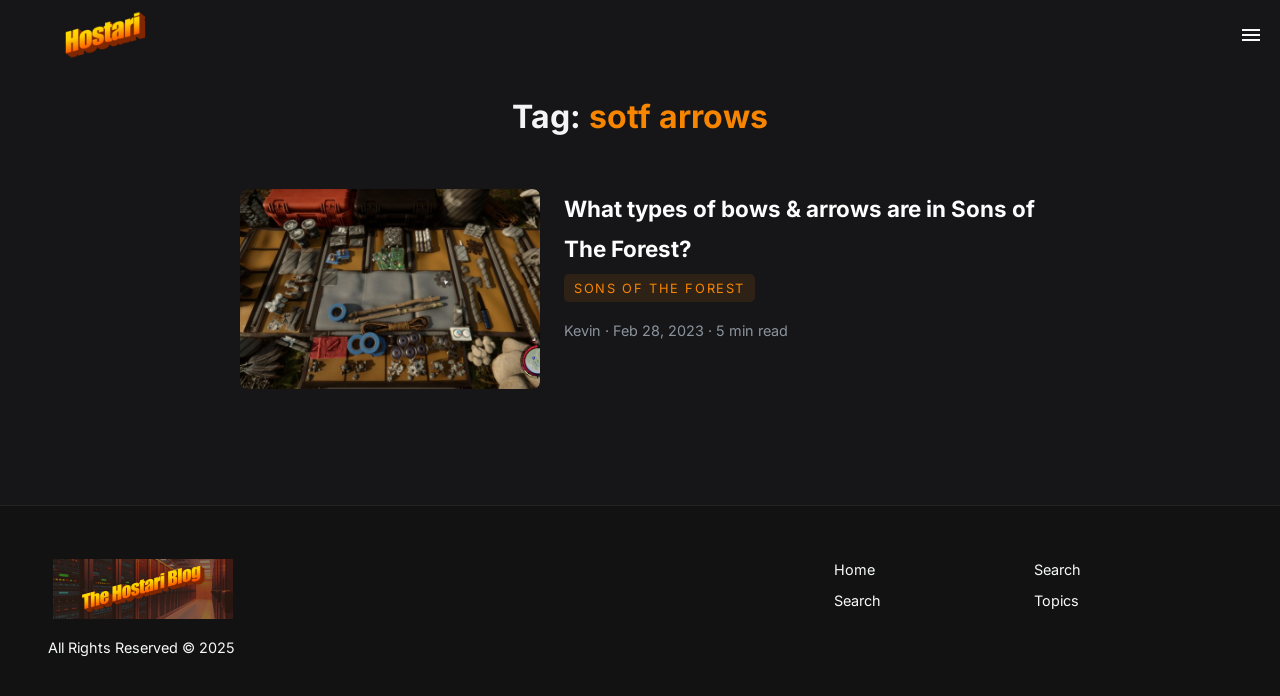

--- FILE ---
content_type: application/javascript; charset=UTF-8
request_url: https://hostari.com/_elderjs/props/ejs--456151495.js
body_size: 2473
content:
export default {"site":{"id":2844,"cuid":"clec786ue55451kmmgdedhr33","name":"The Hostari Blog","supername":"hostari","description":"Hostari is a trusted premium provider of Game Servers and Virtual Private Servers.","showDescription":true,"ownerId":3903,"enableComments":false,"hideSharingIcons":false,"showToC":true,"showSuperblogBranding":false,"googleAnalyticsId":"","googleAdsensePubId":"","googleAdsenseAdsTxt":"","netlifySiteId":"87dbeebf-d565-4768-a7f4-19922e64e06b","netlifyDomain":"chic-douhua-7b1ea7","customDomain":"hostari.com/blog","logoUrl":"https://assets.superblog.ai/site_cuid_clec786ue55451kmmgdedhr33/images/logo-hostari-1730105193183-compressed.png","footerLogoUrl":"https://assets.superblog.ai/site_cuid_clec786ue55451kmmgdedhr33/images/logo-footer-hostari-1730104199815-compressed.png","colorScheme":"#f78500","createdAt":"2023-02-20T02:28:52.262Z","updatedAt":"2025-06-26T17:19:52.511Z","faviconUrl":"https://assets.superblog.ai/site_cuid_clec786ue55451kmmgdedhr33/images/favicon-hostari-1730103596917-compressed.png","shortDescription":"Hostari - The All-in-One Server Hosting Platform","miscScripts":"","headScripts":null,"customCss":"","homeLayout":"GRID","hideAuthors":false,"hidePostDates":false,"hideTrailingSlash":true,"disqusId":null,"privacyPolicyUrl":"","showSearchOnHome":false,"locale":"en","headerTitle":"The Hostari Blog","headerCaption":"Everything you need to know about game servers, VPS hosting, and server configuration.","headerCtaText":"Visit Home Page","headerCtaLink":"https://hostari.com","ogImageUrl":"https://assets.superblog.ai/site_cuid_clec786ue55451kmmgdedhr33/images/og-image-hostari-1730103657270-compressed.png","hideDefaultMenuInFooter":false,"useBlogAsRootUrl":false,"fixedNavMenu":true,"colorMode":"DARK","staticHomePageId":-1,"trialPeriodDays":7,"blogUiFont":"Inter","blogPostFont":"IBM Plex Serif","blogPostHeadingsFont":"Inter","metaTitle":"","metaDescription":"","subdirectoryProxyType":null,"sendEmailOnDeploy":true,"showPostProgressBarOnScroll":true,"hideCookiePopup":false,"topLogoTargetUrl":null,"customRobotsTxt":null,"blockChatGPTCrawl":true,"doNotIndexPaginationPages":false,"doNotIndexCategoryPages":true,"doNotIndexTagPages":true,"doNotIndexAuthorPages":false,"showSearchInNavbar":false,"postsPerNavPage":10,"template":"grid","generateLLMsTxt":true,"fontSize":"MEDIUM","showSubheadingsInToC":false,"daisyUIThemeName":"light","daisyUIPrimaryColor":"oklch(45% 0.24 277.023)","daisyUIPrimaryContentColor":"oklch(93% 0.034 272.788)","daisyUINeutralColor":"oklch(14% 0.005 285.823)","daisyUINeutralContentColor":"oklch(92% 0.004 286.32)","daisyUIBgColor":"#FFFFFF","daisyUIBgContentColor":"#212529","siteMembers":[{"id":3284,"siteId":2844,"userId":3903,"role":"OWNER","createdAt":"2023-02-20T02:28:52.262Z","updatedAt":"2023-02-20T02:28:52.262Z","addedBy":3903,"authorImageUrl":null,"authorBio":null,"authorDisplayName":"Xavi Ablaza","authorBioEnabled":false,"authorLinkedinUrl":null,"authorTwitterUrl":null,"authorFacebookUrl":null,"authorInstagramUrl":null,"authorWebsiteUrl":null,"isAutoAddedByAgency":false,"authorMetaTitle":null,"authorMetaDescription":null,"user":{"id":3903,"name":"Xavi Ablaza","email":"xavi@hostari.com","emailVerified":"2024-11-20T06:03:35.805Z","image":"https://lh3.googleusercontent.com/a/AEdFTp7i9sTJY_O5S3MQMwvdRTJ7tgSGpJwgKQfvsYfJ=s96-c","createdAt":"2023-02-20T02:25:36.429Z","updatedAt":"2023-02-20T02:25:36.429Z"}},{"id":5583,"siteId":2844,"userId":7021,"role":"ADMIN","createdAt":"2024-02-13T11:08:00.228Z","updatedAt":"2024-02-13T11:08:00.228Z","addedBy":3903,"authorImageUrl":null,"authorBio":null,"authorDisplayName":"Richard","authorBioEnabled":false,"authorLinkedinUrl":null,"authorTwitterUrl":null,"authorFacebookUrl":null,"authorInstagramUrl":null,"authorWebsiteUrl":null,"isAutoAddedByAgency":false,"authorMetaTitle":null,"authorMetaDescription":null,"user":{"id":7021,"name":"Richard","email":"richard@hostari.com","emailVerified":null,"image":"https://lh3.googleusercontent.com/a/ACg8ocI8WkgreZ0_IsaqtH3_5kLAImyQDNs_gDsb6H8f25JLGQ=s96-c","createdAt":"2024-02-13T11:07:57.364Z","updatedAt":"2024-02-13T11:07:57.364Z"}},{"id":4725,"siteId":2844,"userId":5918,"role":"ADMIN","createdAt":"2023-09-13T13:51:58.406Z","updatedAt":"2023-09-13T13:51:58.406Z","addedBy":3903,"authorImageUrl":null,"authorBio":null,"authorDisplayName":"Gia","authorBioEnabled":false,"authorLinkedinUrl":null,"authorTwitterUrl":null,"authorFacebookUrl":null,"authorInstagramUrl":null,"authorWebsiteUrl":null,"isAutoAddedByAgency":false,"authorMetaTitle":null,"authorMetaDescription":null,"user":{"id":5918,"name":"Gia","email":"gia@hostari.com","emailVerified":null,"image":"https://lh3.googleusercontent.com/a/ACg8ocIImkuk6YO88gPbBBEQhIbFLBCbT1jja7BYhZdBLvck8Q=s96-c","createdAt":"2023-09-13T13:51:55.823Z","updatedAt":"2023-09-13T13:51:55.822Z"}},{"id":3356,"siteId":2844,"userId":4019,"role":"EDITOR","createdAt":"2023-02-28T23:03:53.897Z","updatedAt":"2023-02-28T23:03:53.897Z","addedBy":3903,"authorImageUrl":null,"authorBio":null,"authorDisplayName":"Kevin","authorBioEnabled":false,"authorLinkedinUrl":null,"authorTwitterUrl":null,"authorFacebookUrl":null,"authorInstagramUrl":null,"authorWebsiteUrl":null,"isAutoAddedByAgency":false,"authorMetaTitle":null,"authorMetaDescription":null,"user":{"id":4019,"name":"Kevin","email":"kevin@hostari.com","emailVerified":"2023-02-28T15:04:03.140Z","image":null,"createdAt":"2023-02-28T15:04:03.142Z","updatedAt":"2023-02-28T15:04:03.142Z"}},{"id":4390,"siteId":2844,"userId":5404,"role":"EDITOR","createdAt":"2023-07-14T09:36:40.872Z","updatedAt":"2023-07-14T09:36:40.872Z","addedBy":3903,"authorImageUrl":null,"authorBio":null,"authorDisplayName":"Jay Martin San Miguel","authorBioEnabled":false,"authorLinkedinUrl":null,"authorTwitterUrl":null,"authorFacebookUrl":null,"authorInstagramUrl":null,"authorWebsiteUrl":null,"isAutoAddedByAgency":false,"authorMetaTitle":null,"authorMetaDescription":null,"user":{"id":5404,"name":"Jay Martin San Miguel","email":"jm@hostari.com","emailVerified":null,"image":"https://lh3.googleusercontent.com/a/AAcHTtdpt8Eekam2B-uYT2MnW3kUvkzMhbekSm_1JK1ypcEkVw=s96-c","createdAt":"2023-07-14T09:36:36.048Z","updatedAt":"2023-07-14T09:36:36.048Z"}}],"leadsConfig":null,"popupConfig":null,"sidebarLeadsConfig":null,"subscription":{"id":1120,"stripeSubscriptionId":"sub_1MdQi5F0FG35sYvqDlKElL0R","stripePriceId":"price_1MTLGBF0FG35sYvqrwgLjlTG","status":"past_due","stripeCustomerId":"cus_NOD6xOBy5Quz8p","siteId":2844,"createdAt":"2023-02-20T04:10:45.984Z","updatedAt":"2025-09-20T05:12:34.972Z","billingStart":"2025-09-20T04:10:41.000Z","billingEnd":"2025-10-20T04:10:41.000Z","promoApplied":false,"agencySubscriptionId":null,"restrictDeployIfUnpaid":true},"pirschData":{"identificationCode":"mpZP9kFdvaoysvRkgMacqtVGIvMaWAdx"},"localeData":{"id":"cmcdmltwr005jfci7y2z2polz","siteId":2844,"createdAt":"2025-06-26T16:57:08.515Z","updatedAt":"2025-06-26T16:57:08.515Z","viewOlderPosts":"View Older Posts","newerPosts":"Previous Page","olderPosts":"Next Page","minRead":"min read","visit":"Visit Site","leaveAComment":"Leave a comment","youMayAlsoWantToRead":"You may also want to read","author":"Author","searchPlaceholder":"type to search posts, authors, tags","pickATopic":"Pick A Topic","backToArticle":"back to article","comments":"Comments","yourName":"Name","yourEmail":"Email","writeSomethingMeaningful":"Write something meaningful","submit":"Submit","cookieNotice":"This website uses cookies.","cookieAcceptBtnText":"Accept","cookieDeclineBtnText":"Decline","cookieLearnMoreText":"Learn more","pageNotFound":"Page Not Found","visitHomePage":"Visit Home Page","searching":"searching","resultsFound":"results found","allPosts":"All Posts","coAuthor":"Co-Author","page":"Page","contents":"Contents","pinnedPost":"Pinned Post","allRightsReserved":"All Rights Reserved","noCommentsYet":"No comments yet","addNewComment":"Add New Comment","yourCommentHasBeenSubmitted":"Your comment has been submitted","previousPost":"Previous Post","nextPost":"Next Post","searchTopics":"Search Topics","searchPlaceholderNav":"type to search","frequentlyAskedQuestions":"Frequently Asked Questions","featuredPosts":"Featured Posts","featuredPostTag":"Featured Post"},"footerModule":null,"redirects":[]}};

--- FILE ---
content_type: application/javascript; charset=UTF-8
request_url: https://hostari.com/_elderjs/props/ejs--456151495.js
body_size: 2492
content:
export default {"site":{"id":2844,"cuid":"clec786ue55451kmmgdedhr33","name":"The Hostari Blog","supername":"hostari","description":"Hostari is a trusted premium provider of Game Servers and Virtual Private Servers.","showDescription":true,"ownerId":3903,"enableComments":false,"hideSharingIcons":false,"showToC":true,"showSuperblogBranding":false,"googleAnalyticsId":"","googleAdsensePubId":"","googleAdsenseAdsTxt":"","netlifySiteId":"87dbeebf-d565-4768-a7f4-19922e64e06b","netlifyDomain":"chic-douhua-7b1ea7","customDomain":"hostari.com/blog","logoUrl":"https://assets.superblog.ai/site_cuid_clec786ue55451kmmgdedhr33/images/logo-hostari-1730105193183-compressed.png","footerLogoUrl":"https://assets.superblog.ai/site_cuid_clec786ue55451kmmgdedhr33/images/logo-footer-hostari-1730104199815-compressed.png","colorScheme":"#f78500","createdAt":"2023-02-20T02:28:52.262Z","updatedAt":"2025-06-26T17:19:52.511Z","faviconUrl":"https://assets.superblog.ai/site_cuid_clec786ue55451kmmgdedhr33/images/favicon-hostari-1730103596917-compressed.png","shortDescription":"Hostari - The All-in-One Server Hosting Platform","miscScripts":"","headScripts":null,"customCss":"","homeLayout":"GRID","hideAuthors":false,"hidePostDates":false,"hideTrailingSlash":true,"disqusId":null,"privacyPolicyUrl":"","showSearchOnHome":false,"locale":"en","headerTitle":"The Hostari Blog","headerCaption":"Everything you need to know about game servers, VPS hosting, and server configuration.","headerCtaText":"Visit Home Page","headerCtaLink":"https://hostari.com","ogImageUrl":"https://assets.superblog.ai/site_cuid_clec786ue55451kmmgdedhr33/images/og-image-hostari-1730103657270-compressed.png","hideDefaultMenuInFooter":false,"useBlogAsRootUrl":false,"fixedNavMenu":true,"colorMode":"DARK","staticHomePageId":-1,"trialPeriodDays":7,"blogUiFont":"Inter","blogPostFont":"IBM Plex Serif","blogPostHeadingsFont":"Inter","metaTitle":"","metaDescription":"","subdirectoryProxyType":null,"sendEmailOnDeploy":true,"showPostProgressBarOnScroll":true,"hideCookiePopup":false,"topLogoTargetUrl":null,"customRobotsTxt":null,"blockChatGPTCrawl":true,"doNotIndexPaginationPages":false,"doNotIndexCategoryPages":true,"doNotIndexTagPages":true,"doNotIndexAuthorPages":false,"showSearchInNavbar":false,"postsPerNavPage":10,"template":"grid","generateLLMsTxt":true,"fontSize":"MEDIUM","showSubheadingsInToC":false,"daisyUIThemeName":"light","daisyUIPrimaryColor":"oklch(45% 0.24 277.023)","daisyUIPrimaryContentColor":"oklch(93% 0.034 272.788)","daisyUINeutralColor":"oklch(14% 0.005 285.823)","daisyUINeutralContentColor":"oklch(92% 0.004 286.32)","daisyUIBgColor":"#FFFFFF","daisyUIBgContentColor":"#212529","siteMembers":[{"id":3284,"siteId":2844,"userId":3903,"role":"OWNER","createdAt":"2023-02-20T02:28:52.262Z","updatedAt":"2023-02-20T02:28:52.262Z","addedBy":3903,"authorImageUrl":null,"authorBio":null,"authorDisplayName":"Xavi Ablaza","authorBioEnabled":false,"authorLinkedinUrl":null,"authorTwitterUrl":null,"authorFacebookUrl":null,"authorInstagramUrl":null,"authorWebsiteUrl":null,"isAutoAddedByAgency":false,"authorMetaTitle":null,"authorMetaDescription":null,"user":{"id":3903,"name":"Xavi Ablaza","email":"xavi@hostari.com","emailVerified":"2024-11-20T06:03:35.805Z","image":"https://lh3.googleusercontent.com/a/AEdFTp7i9sTJY_O5S3MQMwvdRTJ7tgSGpJwgKQfvsYfJ=s96-c","createdAt":"2023-02-20T02:25:36.429Z","updatedAt":"2023-02-20T02:25:36.429Z"}},{"id":5583,"siteId":2844,"userId":7021,"role":"ADMIN","createdAt":"2024-02-13T11:08:00.228Z","updatedAt":"2024-02-13T11:08:00.228Z","addedBy":3903,"authorImageUrl":null,"authorBio":null,"authorDisplayName":"Richard","authorBioEnabled":false,"authorLinkedinUrl":null,"authorTwitterUrl":null,"authorFacebookUrl":null,"authorInstagramUrl":null,"authorWebsiteUrl":null,"isAutoAddedByAgency":false,"authorMetaTitle":null,"authorMetaDescription":null,"user":{"id":7021,"name":"Richard","email":"richard@hostari.com","emailVerified":null,"image":"https://lh3.googleusercontent.com/a/ACg8ocI8WkgreZ0_IsaqtH3_5kLAImyQDNs_gDsb6H8f25JLGQ=s96-c","createdAt":"2024-02-13T11:07:57.364Z","updatedAt":"2024-02-13T11:07:57.364Z"}},{"id":4725,"siteId":2844,"userId":5918,"role":"ADMIN","createdAt":"2023-09-13T13:51:58.406Z","updatedAt":"2023-09-13T13:51:58.406Z","addedBy":3903,"authorImageUrl":null,"authorBio":null,"authorDisplayName":"Gia","authorBioEnabled":false,"authorLinkedinUrl":null,"authorTwitterUrl":null,"authorFacebookUrl":null,"authorInstagramUrl":null,"authorWebsiteUrl":null,"isAutoAddedByAgency":false,"authorMetaTitle":null,"authorMetaDescription":null,"user":{"id":5918,"name":"Gia","email":"gia@hostari.com","emailVerified":null,"image":"https://lh3.googleusercontent.com/a/ACg8ocIImkuk6YO88gPbBBEQhIbFLBCbT1jja7BYhZdBLvck8Q=s96-c","createdAt":"2023-09-13T13:51:55.823Z","updatedAt":"2023-09-13T13:51:55.822Z"}},{"id":3356,"siteId":2844,"userId":4019,"role":"EDITOR","createdAt":"2023-02-28T23:03:53.897Z","updatedAt":"2023-02-28T23:03:53.897Z","addedBy":3903,"authorImageUrl":null,"authorBio":null,"authorDisplayName":"Kevin","authorBioEnabled":false,"authorLinkedinUrl":null,"authorTwitterUrl":null,"authorFacebookUrl":null,"authorInstagramUrl":null,"authorWebsiteUrl":null,"isAutoAddedByAgency":false,"authorMetaTitle":null,"authorMetaDescription":null,"user":{"id":4019,"name":"Kevin","email":"kevin@hostari.com","emailVerified":"2023-02-28T15:04:03.140Z","image":null,"createdAt":"2023-02-28T15:04:03.142Z","updatedAt":"2023-02-28T15:04:03.142Z"}},{"id":4390,"siteId":2844,"userId":5404,"role":"EDITOR","createdAt":"2023-07-14T09:36:40.872Z","updatedAt":"2023-07-14T09:36:40.872Z","addedBy":3903,"authorImageUrl":null,"authorBio":null,"authorDisplayName":"Jay Martin San Miguel","authorBioEnabled":false,"authorLinkedinUrl":null,"authorTwitterUrl":null,"authorFacebookUrl":null,"authorInstagramUrl":null,"authorWebsiteUrl":null,"isAutoAddedByAgency":false,"authorMetaTitle":null,"authorMetaDescription":null,"user":{"id":5404,"name":"Jay Martin San Miguel","email":"jm@hostari.com","emailVerified":null,"image":"https://lh3.googleusercontent.com/a/AAcHTtdpt8Eekam2B-uYT2MnW3kUvkzMhbekSm_1JK1ypcEkVw=s96-c","createdAt":"2023-07-14T09:36:36.048Z","updatedAt":"2023-07-14T09:36:36.048Z"}}],"leadsConfig":null,"popupConfig":null,"sidebarLeadsConfig":null,"subscription":{"id":1120,"stripeSubscriptionId":"sub_1MdQi5F0FG35sYvqDlKElL0R","stripePriceId":"price_1MTLGBF0FG35sYvqrwgLjlTG","status":"past_due","stripeCustomerId":"cus_NOD6xOBy5Quz8p","siteId":2844,"createdAt":"2023-02-20T04:10:45.984Z","updatedAt":"2025-09-20T05:12:34.972Z","billingStart":"2025-09-20T04:10:41.000Z","billingEnd":"2025-10-20T04:10:41.000Z","promoApplied":false,"agencySubscriptionId":null,"restrictDeployIfUnpaid":true},"pirschData":{"identificationCode":"mpZP9kFdvaoysvRkgMacqtVGIvMaWAdx"},"localeData":{"id":"cmcdmltwr005jfci7y2z2polz","siteId":2844,"createdAt":"2025-06-26T16:57:08.515Z","updatedAt":"2025-06-26T16:57:08.515Z","viewOlderPosts":"View Older Posts","newerPosts":"Previous Page","olderPosts":"Next Page","minRead":"min read","visit":"Visit Site","leaveAComment":"Leave a comment","youMayAlsoWantToRead":"You may also want to read","author":"Author","searchPlaceholder":"type to search posts, authors, tags","pickATopic":"Pick A Topic","backToArticle":"back to article","comments":"Comments","yourName":"Name","yourEmail":"Email","writeSomethingMeaningful":"Write something meaningful","submit":"Submit","cookieNotice":"This website uses cookies.","cookieAcceptBtnText":"Accept","cookieDeclineBtnText":"Decline","cookieLearnMoreText":"Learn more","pageNotFound":"Page Not Found","visitHomePage":"Visit Home Page","searching":"searching","resultsFound":"results found","allPosts":"All Posts","coAuthor":"Co-Author","page":"Page","contents":"Contents","pinnedPost":"Pinned Post","allRightsReserved":"All Rights Reserved","noCommentsYet":"No comments yet","addNewComment":"Add New Comment","yourCommentHasBeenSubmitted":"Your comment has been submitted","previousPost":"Previous Post","nextPost":"Next Post","searchTopics":"Search Topics","searchPlaceholderNav":"type to search","frequentlyAskedQuestions":"Frequently Asked Questions","featuredPosts":"Featured Posts","featuredPostTag":"Featured Post"},"footerModule":null,"redirects":[]}};